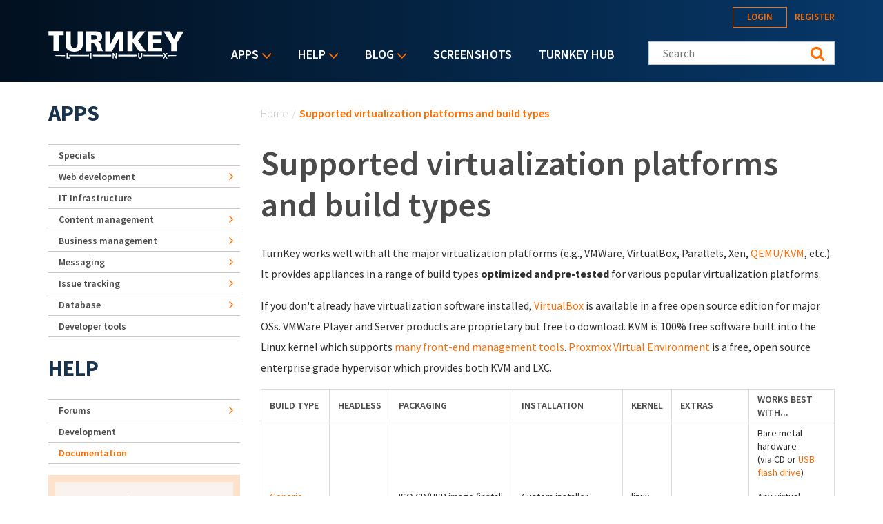

--- FILE ---
content_type: text/html; charset=utf-8
request_url: https://www.turnkeylinux.org/comment/19325
body_size: 20965
content:
<!DOCTYPE html PUBLIC "-//W3C//DTD XHTML+RDFa 1.0//EN"
  "http://www.w3.org/MarkUp/DTD/xhtml-rdfa-1.dtd">
<html xmlns="http://www.w3.org/1999/xhtml" xml:lang="en" version="XHTML+RDFa 1.0" dir="ltr">
<head profile="http://www.w3.org/1999/xhtml/vocab">
  <!--[if IE]><![endif]-->
<link rel="dns-prefetch" href="//fonts.gstatic.com" />
<link rel="preconnect" href="//fonts.gstatic.com" crossorigin="" />
<link rel="dns-prefetch" href="//fonts.googleapis.com" />
<link rel="preconnect" href="//fonts.googleapis.com" />
<link rel="dns-prefetch" href="//www.google-analytics.com" />
<link rel="preconnect" href="//www.google-analytics.com" />
<link rel="dns-prefetch" href="//stats.g.doubleclick.net" />
<link rel="preconnect" href="//stats.g.doubleclick.net" />
<link rel="dns-prefetch" href="//ajax.googleapis.com" />
<link rel="preconnect" href="//ajax.googleapis.com" />
<meta http-equiv="Content-Type" content="text/html; charset=utf-8" />
<link rel="next" href="/docs/docker" />
<link rel="shortcut icon" href="https://www.turnkeylinux.org/favicon.ico" type="image/vnd.microsoft.icon" />
<meta name="description" content="TurnKey works well with all the major virtualization platforms (e.g., VMWare, VirtualBox, Parallels, Xen, QEMU/KVM, etc.). It provides appliances in a range of build types optimized and pre-tested for various popular virtualization platforms. If you don&#039;t already have virtualization software installed, VirtualBox is available in a free open source edition for major OSs. VMWare" />
<meta name="generator" content="Drupal 7 (https://www.drupal.org)" />
<link rel="canonical" href="https://www.turnkeylinux.org/docs/builds" />
<link rel="shortlink" href="https://www.turnkeylinux.org/node/1916" />
  <meta name="viewport" content="width=device-width, initial-scale=1.0">
  <title>Supported virtualization platforms and build types | TurnKey GNU/Linux</title>
  <script type="text/javascript">
<!--//--><![CDATA[//><!--
for(var fonts=document.cookie.split("advaggf"),i=0;i<fonts.length;i++){var font=fonts[i].split("="),pos=font[0].indexOf("ont_");-1!==pos&&(window.document.documentElement.className+=" "+font[0].substr(4).replace(/[^a-zA-Z0-9\-]/g,""))}if(void 0!==Storage){fonts=JSON.parse(localStorage.getItem("advagg_fonts"));var current_time=(new Date).getTime();for(var key in fonts)fonts[key]>=current_time&&(window.document.documentElement.className+=" "+key.replace(/[^a-zA-Z0-9\-]/g,""))}
//--><!]]>
</script>
<link type="text/css" rel="stylesheet" href="https://fonts.googleapis.com/css?family=Source+Sans+Pro:300,400,400i,600,600i,700" media="all" />
<link type="text/css" rel="stylesheet" href="/files/advagg_css/css__GR5DphTeklc6qys6-KnGcsJv3F5iLR16Enq0kYnuhj0__M9Rv0P6415Dsdz327_4RljCEPgnd3mlCmOavWwlqM-s__YFnSzDLxdhQQ02jYpkt3rMqHJxZOlkIaBsTcHocF3q8.css" media="all" />
<link type="text/css" rel="stylesheet" href="/files/advagg_css/css__RTymtnc-tZ_HVyqf6925fCj33eX7ZGBlZK5rqGlBOIc__3YQJHIuGYEy14kMnOACZd3RWyHeSg2T8q_C3UyD-YDk__YFnSzDLxdhQQ02jYpkt3rMqHJxZOlkIaBsTcHocF3q8.css" media="all" />
  <script type="text/javascript">
<!--//--><![CDATA[//><!--
function advagg_fallback(file){var head = document.getElementsByTagName("head")[0];var script = document.createElement("script");script.src = file;script.type = "text/javascript";head.appendChild(script);};
//--><!]]>
</script>
<script type="text/javascript">
<!--//--><![CDATA[//><!--
(function(i,s,o,g,r,a,m){i["GoogleAnalyticsObject"]=r;i[r]=i[r]||function(){(i[r].q=i[r].q||[]).push(arguments)},i[r].l=1*new Date();a=s.createElement(o),m=s.getElementsByTagName(o)[0];a.async=1;a.src=g;m.parentNode.insertBefore(a,m)})(window,document,"script","https://www.google-analytics.com/analytics.js","ga");ga("create", "UA-5294846-3", {"cookieDomain":"auto"});ga("send", "pageview");
//--><!]]>
</script>
<script type="text/javascript" src="/files/advagg_js/js__E3u8USQplSZ5KJ7H1a04va3fLnxx2SBJ-VuwgI4-0Sk__AdhAFZ5QAk_VrKkFUOCnxJb9ANrhuWlKf15A7QHm14M__YFnSzDLxdhQQ02jYpkt3rMqHJxZOlkIaBsTcHocF3q8.js" defer="defer" async="async"></script>
</head>
<body class="html not-front not-logged-in one-sidebar sidebar-first page-node page-node- page-node-1916 node-type-doc" >
  <div style="width: 0;height: 0;overflow: hidden;position: absolute;"><svg xmlns="http://www.w3.org/2000/svg"><symbol id="icon-angle-down" viewBox="0 0 288 448"><path d="M268.75 184c0 2-1 4.25-2.5 5.75l-116.5 116.5c-1.5 1.5-3.75 2.5-5.75 2.5s-4.25-1-5.75-2.5l-116.5-116.5c-1.5-1.5-2.5-3.75-2.5-5.75s1-4.25 2.5-5.75l12.5-12.5c1.5-1.5 3.5-2.5 5.75-2.5 2 0 4.25 1 5.75 2.5L144 264l98.25-98.25c1.5-1.5 3.75-2.5 5.75-2.5s4.25 1 5.75 2.5l12.5 12.5c1.5 1.5 2.5 3.75 2.5 5.75z"/></symbol><symbol id="icon-angle-right" viewBox="0 0 152 448"><path d="M148.75 240c0 2-1 4.25-2.5 5.75l-116.5 116.5c-1.5 1.5-3.75 2.5-5.75 2.5s-4.25-1-5.75-2.5l-12.5-12.5c-1.5-1.5-2.5-3.5-2.5-5.75 0-2 1-4.25 2.5-5.75L104 240 5.75 141.75c-1.5-1.5-2.5-3.75-2.5-5.75s1-4.25 2.5-5.75l12.5-12.5c1.5-1.5 3.75-2.5 5.75-2.5s4.25 1 5.75 2.5l116.5 116.5c1.5 1.5 2.5 3.75 2.5 5.75z"/></symbol><symbol id="icon-backup-migration" viewBox="0 0 102 102"><title>Group 4</title><g transform="translate(1 1)" stroke-width="1.5" fill="none" fill-rule="evenodd"><circle stroke="#FF6D00" cx="50" cy="50" r="50"/><path d="M47.727 56.27c1.295-5.489 6.537-9.189 12.271-8.449 6.105.802 10.421 6.352 9.62 12.395-.802 6.104-6.352 10.36-12.518 9.62-2.405-.31-4.625-1.42-6.351-3.084" stroke="#FFF" stroke-linecap="round" stroke-linejoin="round"/><path stroke="#FFF" stroke-linecap="round" stroke-linejoin="round" d="M76.04 36.364v39.464H24.241V44.996h25.282l8.017-8.632z"/><path stroke="#FFF" d="M59.09 52.273v7.4h4.934"/><path stroke="#FFF" stroke-linejoin="round" d="M26.515 44.82V28.788H54.88v9.866"/><path stroke="#FFF" stroke-linejoin="round" d="M45.455 29.175v-4.933H73.82v12.333"/><path stroke="#FFF" stroke-linecap="round" stroke-linejoin="round" d="M45.455 56.06h4.933l-1.234 2.467-1.233 2.467-1.233-2.467z"/></g></symbol><symbol id="icon-cloud-servers" viewBox="0 0 102 102"><g transform="translate(1 1)" stroke-width="1.5" fill="none" fill-rule="evenodd"><g stroke="#FFF"><path d="M34.098 71.11h31.226v11.338H34.098zM60.256 57.634V71.11M52.33 64.047l7.341-6.413 7.342 6.32M39.646 57.634V71.11M32.512 64.047l7.342-6.413 7.342 6.32"/><path d="M59.873 73.488c-1.487 0-2.788 1.3-2.788 2.788 0 1.487 1.301 2.788 2.788 2.788 1.487 0 2.788-1.301 2.788-2.788 0-1.487-1.3-2.788-2.788-2.788zM44.747 18c-7.528 0-13.476 5.39-14.22 12.36C26.16 31.847 23 35.844 23 40.583c0 6.041 5.111 10.874 11.431 10.874h31.04c6.227 0 11.431-4.74 11.431-10.78 0-4.183-2.973-7.529-6.598-9.294-.093-2.23-.65-4.461-1.952-6.32-1.394-1.952-3.717-3.346-6.69-3.346-1.767 0-3.532.558-4.927 1.58C53.947 19.952 49.487 18 44.747 18z"/></g><circle stroke="#FF6D00" cx="50" cy="50" r="50"/></g></symbol><symbol id="icon-facebook" viewBox="0 0 263 448"><path d="M239.75 3v66H200.5c-30.75 0-36.5 14.75-36.5 36v47.25h73.25l-9.75 74H164V416H87.5V226.25H23.75v-74H87.5v-54.5C87.5 34.5 126.25 0 182.75 0c27 0 50.25 2 57 3z"/></symbol><symbol id="icon-feed" viewBox="0 0 352 448"><path d="M96 336c0 26.5-21.5 48-48 48S0 362.5 0 336s21.5-48 48-48 48 21.5 48 48zm128 30.75c.25 4.5-1.25 8.75-4.25 12-3 3.5-7.25 5.25-11.75 5.25h-33.75c-8.25 0-15-6.25-15.75-14.5-7.25-76.25-67.75-136.75-144-144C6.25 224.75 0 218 0 209.75V176c0-4.5 1.75-8.75 5.25-11.75C8 161.5 12 160 16 160h1.25c53.25 4.25 103.5 27.5 141.25 65.5 38 37.75 61.25 88 65.5 141.25zm128 .5c.25 4.25-1.25 8.5-4.5 11.75-3 3.25-7 5-11.5 5h-35.75c-8.5 0-15.5-6.5-16-15C276 223.75 160.25 108 15 99.5 6.5 99 0 92 0 83.75V48c0-4.5 1.75-8.5 5-11.5 3-3 7-4.5 11-4.5h.75c87.5 4.5 169.75 41.25 231.75 103.5 62.25 62 99 144.25 103.5 231.75z"/></symbol><symbol id="icon-google-plus" viewBox="0 0 576 448"><path d="M359.25 228.25c0 104.75-70.25 179-176 179C82 407.25 0 325.25 0 224S82 40.75 183.25 40.75c49.5 0 90.75 18 122.75 48l-49.75 47.75c-13.5-13-37.25-28.25-73-28.25-62.5 0-113.5 51.75-113.5 115.75s51 115.75 113.5 115.75c72.5 0 99.75-52.25 104-79h-104v-63h173c1.75 9.25 3 18.5 3 30.5zM576 197.75v52.5h-52.25v52.25h-52.5v-52.25H419v-52.5h52.25V145.5h52.5v52.25H576z"/></symbol><symbol id="icon-logo" viewBox="0 0 197 40"><g fill="#FFF" fill-rule="nonzero"><path d="M.133.311h22.09v5.911h-7.245v22.8H7.422V6.49H.133c0 .044.178-6.045 0-6.178zM37.867 24.444c3.11-.31 4.444-2.355 4.577-5.91V.621h7.69v18.8c-.223 5.867-4 10.667-12.89 10.534h.534c-8.89.133-12.667-4.667-12.89-10.534V.622h7.69v17.911c.133 3.556 1.466 5.645 4.578 5.911h.71zM82.578.533v29.023h9.644l10.134-19.2v18.888h6.577V.667H99.29l-9.467 19.022V.489c.045.044-7.022.044-7.244.044zM114.756.356V29.2h7.555V16.133l9.111 13.067h10.045l-11.6-15.289L140.889.444H131.2l-8.667 11.69.09-11.778zM144.222.444v28.8h20.89V24H152v-6.444h11.911v-5.334H151.69V6.133h13.022V.49c.045.044-20.355-.133-20.489-.045zM167.2.533l10.933 17.778V29.2h7.778V18L196.444.756h-8.8l-5.51 11.022L176.355.533zM173.689 34.889h-.267l-.533.889.4.622h.267c12.177-.133 12.177-.133 12.177-.756-.044-.622-.044-.622-12.044-.755zM30.578 34.8h-.445v1.644h.445c8.889.09 17.733.134 27.91.178h.445v-2h-.444c-10.222.045-19.111.09-27.911.178zM65.156 34.622h-.445v2h.445c9.377.045 17.022.045 25.555.045h.445v-2.09h-.445c-8.755 0-16.4.045-25.555.045zM101.867 34.578h-.445v2.089h.445c9.466 0 17.289 0 25.777-.045h.445v-2.044h-26.222zM9.867 35.644c0 .623 0 .623 14.044.8h.445V34.89h-.445c-14.044.133-14.044.133-14.044.755zM165.733 34.8h-.266c-8.667-.089-16.934-.133-26.845-.178h-.444v2h.444c9.956-.044 18.311-.089 27.022-.178h.267l.4-.666-.578-.978z"/><path d="M28.089 31.911h-1.6v7.867h4.667V38.31h-3.067zM61.022 31.911h1.6v7.867h-1.6zM97.778 35.244v1.467a32.09 32.09 0 0 0-.622-1.022l-2.4-3.778h-1.512v7.867H94.8v-3.422V34.8c.222.356.444.756.711 1.156l2.4 3.822h1.467V31.91h-1.6v3.333zM134.489 36.489c0 1.289-.489 1.955-1.422 1.955-1.111 0-1.334-1.066-1.334-1.955V31.91h-1.6v4.578c0 2.978 1.823 3.422 2.934 3.422 1.955 0 3.066-1.244 3.066-3.467v-4.533h-1.6v4.578h-.044zM172.933 31.911h-1.866L170 33.778c-.133.266-.267.444-.4.666-.133-.222-.222-.444-.4-.666l-1.067-1.867h-1.866l2.31 3.867-2.4 3.955h1.867l.934-1.733c.222-.356.4-.667.533-.933.133.266.311.533.533.889l1.023 1.777h1.866l-2.444-4 2.444-3.822zM71.911 15.333c2.533 0 6.178-2.755 6.133-6.977-.088-2.09-.088-7.556-8.888-7.867L55.022.578v28.8h7.245v-11.6h2.355c4.222-.09 6.09 8.666 6.578 11.422h7.911c-2.089-4.622-3.111-13.956-7.2-13.867zm-5.244-2.889h-4.534V6.09l4.09.044c3.2-.044 4.088 1.111 4.221 2.89.134 2.533-1.6 3.377-3.777 3.421z"/></g></symbol><symbol id="icon-twitter" viewBox="0 0 416 448"><path d="M405 102c-11 16-24.75 30.25-40.5 41.75.25 3.5.25 7 .25 10.5C364.75 261 283.5 384 135 384c-45.75 0-88.25-13.25-124-36.25 6.5.75 12.75 1 19.5 1 37.75 0 72.5-12.75 100.25-34.5-35.5-.75-65.25-24-75.5-56 5 .75 10 1.25 15.25 1.25 7.25 0 14.5-1 21.25-2.75-37-7.5-64.75-40-64.75-79.25v-1c10.75 6 23.25 9.75 36.5 10.25-21.75-14.5-36-39.25-36-67.25 0-15 4-28.75 11-40.75 39.75 49 99.5 81 166.5 84.5-1.25-6-2-12.25-2-18.5 0-44.5 36-80.75 80.75-80.75 23.25 0 44.25 9.75 59 25.5C361 86 378.5 79.25 394 70c-6 18.75-18.75 34.5-35.5 44.5 16.25-1.75 32-6.25 46.5-12.5z"/></symbol></svg></div>
  <div id="skip-link">
    <a href="#main-content" class="element-invisible element-focusable">Skip to main content</a>
  </div>
    
<header class="header__wrapper">

  <div class="header">

    <div class="header__logo">
      <span id="logo">
        <a rel="home" title="TurnKey GNU/Linux" href="/">
          <svg width="197" height="40" class="icon icon-logo" role="img" aria-label="Logo">
            <use xmlns:xlink="http://www.w3.org/1999/xlink" xlink:href="#icon-logo"></use>
          </svg>
        </a>
      </span>
    </div>

    <div class="header__menu">
        <div class="region region-main-nav">
    <div id="block-superfish-1" class="block block-superfish">

    <h2>Main menu</h2>
  
  <div class="content">
    <ul  id="superfish-1" class="menu sf-menu sf-main-menu sf-horizontal sf-style-default sf-total-items-5 sf-parent-items-3 sf-single-items-2"><li id="menu-4112-1" class="first odd sf-item-1 sf-depth-1 sf-total-children-9 sf-parent-children-6 sf-single-children-3 menuparent"><a href="/all" title="Listing of all TurnKey Linux virtual appliances" class="sf-depth-1 menuparent">Apps</a><ul><li id="menu-4080-1" class="first odd sf-item-1 sf-depth-2 sf-no-children"><a href="/specials" title="" class="sf-depth-2">Specials</a></li><li id="menu-4081-1" class="middle even sf-item-2 sf-depth-2 sf-total-children-2 sf-parent-children-0 sf-single-children-2 menuparent"><a href="/web-development" title="" class="sf-depth-2 menuparent">Web development</a><ul><li id="menu-4082-1" class="first odd sf-item-1 sf-depth-3 sf-no-children"><a href="/framework" title="" class="sf-depth-3">Framework</a></li><li id="menu-4083-1" class="last even sf-item-2 sf-depth-3 sf-no-children"><a href="/stacks" title="" class="sf-depth-3">Stack</a></li></ul></li><li id="menu-4084-1" class="middle odd sf-item-3 sf-depth-2 sf-no-children"><a href="/it-infrastructure" title="" class="sf-depth-2">IT Infrastructure</a></li><li id="menu-4088-1" class="middle even sf-item-4 sf-depth-2 sf-total-children-5 sf-parent-children-0 sf-single-children-5 menuparent"><a href="/cms" title="" class="sf-depth-2 menuparent">Content management</a><ul><li id="menu-4089-1" class="first odd sf-item-1 sf-depth-3 sf-no-children"><a href="/blogging" title="" class="sf-depth-3">Blogging</a></li><li id="menu-4091-1" class="middle even sf-item-2 sf-depth-3 sf-no-children"><a href="/wiki" title="" class="sf-depth-3">Wiki</a></li><li id="menu-4090-1" class="middle odd sf-item-3 sf-depth-3 sf-no-children"><a href="/ecommerce" title="" class="sf-depth-3">Ecommerce</a></li><li id="menu-4092-1" class="middle even sf-item-4 sf-depth-3 sf-no-children"><a href="/education" title="" class="sf-depth-3">Education</a></li><li id="menu-4093-1" class="last odd sf-item-5 sf-depth-3 sf-no-children"><a href="/media" title="Media" class="sf-depth-3">Media</a></li></ul></li><li id="menu-4094-1" class="middle odd sf-item-5 sf-depth-2 sf-total-children-3 sf-parent-children-0 sf-single-children-3 menuparent"><a href="/business-management" title="Business management" class="sf-depth-2 menuparent">Business management</a><ul><li id="menu-4095-1" class="first odd sf-item-1 sf-depth-3 sf-no-children"><a href="/crm" title="CRM" class="sf-depth-3">CRM</a></li><li id="menu-4096-1" class="middle even sf-item-2 sf-depth-3 sf-no-children"><a href="/erp" title="ERP" class="sf-depth-3">ERP</a></li><li id="menu-4097-1" class="last odd sf-item-3 sf-depth-3 sf-no-children"><a href="/invoicing" title="Invoicing" class="sf-depth-3">Invoicing</a></li></ul></li><li id="menu-4098-1" class="middle even sf-item-6 sf-depth-2 sf-total-children-3 sf-parent-children-0 sf-single-children-3 menuparent"><a href="/messaging" title="" class="sf-depth-2 menuparent">Messaging</a><ul><li id="menu-4099-1" class="first odd sf-item-1 sf-depth-3 sf-no-children"><a href="/email" title="" class="sf-depth-3">Email</a></li><li id="menu-4100-1" class="middle even sf-item-2 sf-depth-3 sf-no-children"><a href="/forum-apps" title="" class="sf-depth-3">Forum</a></li><li id="menu-4101-1" class="last odd sf-item-3 sf-depth-3 sf-no-children"><a href="/chat" title="Chat" class="sf-depth-3">Chat</a></li></ul></li><li id="menu-4102-1" class="middle odd sf-item-7 sf-depth-2 sf-total-children-1 sf-parent-children-0 sf-single-children-1 menuparent"><a href="/issue-tracking" title="" class="sf-depth-2 menuparent">Issue tracking</a><ul><li id="menu-4103-1" class="firstandlast odd sf-item-1 sf-depth-3 sf-no-children"><a href="/project-management" title="" class="sf-depth-3">Project management</a></li></ul></li><li id="menu-4104-1" class="middle even sf-item-8 sf-depth-2 sf-total-children-1 sf-parent-children-0 sf-single-children-1 menuparent"><a href="/database" title="" class="sf-depth-2 menuparent">Database</a><ul><li id="menu-4105-1" class="firstandlast odd sf-item-1 sf-depth-3 sf-no-children"><a href="/nosql" title="NoSQL" class="sf-depth-3">NoSQL</a></li></ul></li><li id="menu-4106-1" class="last odd sf-item-9 sf-depth-2 sf-no-children"><a href="/developer-tools" title="Developer tools" class="sf-depth-2">Developer tools</a></li></ul></li><li id="menu-84-1" class="middle even sf-item-2 sf-depth-1 sf-total-children-5 sf-parent-children-1 sf-single-children-4 menuparent"><a href="/help" title="" class="sf-depth-1 menuparent">Help</a><ul><li id="menu-16506-1" class="first odd sf-item-1 sf-depth-2 sf-no-children"><a href="/docs" title="TurnKey Linux documentation" class="sf-depth-2">Documentation</a></li><li id="menu-2667-1" class="middle even sf-item-2 sf-depth-2 sf-total-children-2 sf-parent-children-0 sf-single-children-2 menuparent"><a href="/forum" title="" class="sf-depth-2 menuparent">Forums</a><ul><li id="menu-2668-1" class="first odd sf-item-1 sf-depth-3 sf-no-children"><a href="/forum/support" title="" class="sf-depth-3">Support</a></li><li id="menu-2669-1" class="last even sf-item-2 sf-depth-3 sf-no-children"><a href="/forum/general" title="" class="sf-depth-3">General</a></li></ul></li><li id="menu-3643-1" class="middle odd sf-item-3 sf-depth-2 sf-no-children"><a href="https://github.com/turnkeylinux/tracker/issues" title="" class="sf-depth-2">Issue tracker</a></li><li id="menu-2671-1" class="middle even sf-item-4 sf-depth-2 sf-no-children"><a href="/help/dev" title="" class="sf-depth-2">Development</a></li><li id="menu-71-1" class="last odd sf-item-5 sf-depth-2 sf-no-children"><a href="/faq" title="Frequently Asked Questions" class="sf-depth-2">Questions &amp; Answers</a></li></ul></li><li id="menu-77-1" class="middle odd sf-item-3 sf-depth-1 sf-total-children-4 sf-parent-children-1 sf-single-children-3 menuparent"><a href="/blog" title="" class="sf-depth-1 menuparent">Blog</a><ul><li id="menu-2679-1" class="first odd sf-item-1 sf-depth-2 sf-no-children"><a href="/blog" title="" class="sf-depth-2">Category: All</a></li><li id="menu-2678-1" class="middle even sf-item-2 sf-depth-2 sf-no-children"><a href="/blog/news" title="" class="sf-depth-2">Category: News</a></li><li id="menu-2934-1" class="middle odd sf-item-3 sf-depth-2 sf-no-children"><a href="/announcements" title="News and Security Announcements Newsletter" class="sf-depth-2">E-mail Newsletter</a></li><li id="menu-2680-1" class="last even sf-item-4 sf-depth-2 sf-total-children-4 sf-parent-children-0 sf-single-children-4 menuparent"><a href="/blog/feed" title="" class="sf-depth-2 menuparent">Follow us</a><ul><li id="menu-2794-1" class="first odd sf-item-1 sf-depth-3 sf-no-children"><a href="https://www.facebook.com/turnkeylinux" title="" class="sf-depth-3">Facebook</a></li><li id="menu-2683-1" class="middle even sf-item-2 sf-depth-3 sf-no-children"><a href="https://twitter.com/turnkeylinux" title="" class="sf-depth-3">Twitter</a></li><li id="menu-2681-1" class="middle odd sf-item-3 sf-depth-3 sf-no-children"><a href="/blog/feed" title="" class="sf-depth-3">RSS feed</a></li><li id="menu-2682-1" class="last even sf-item-4 sf-depth-3 sf-no-children"><a href="https://feedburner.google.com/fb/a/mailverify?uri=turnkeylinux-blog" title="" class="sf-depth-3">Email</a></li></ul></li></ul></li><li id="menu-1735-1" class="middle even sf-item-4 sf-depth-1 sf-no-children"><a href="/screenshots" title="" class="sf-depth-1">Screenshots</a></li><li id="menu-2168-1" class="last odd sf-item-5 sf-depth-1 sf-no-children"><a href="https://hub.turnkeylinux.org/" title="Cloud Backups and Server Deployment" class="sf-depth-1">TurnKey Hub</a></li></ul>  </div>
</div>
<div id="block-menu-block-1" class="block block-menu-block">

    
  <div class="content">
    <div class="menu-block-wrapper menu-block-1 menu-name-main-menu parent-mlid-0 menu-level-1">
  <ul class="menu"><li class="first expanded menu-mlid-4112"><a href="/all" title="Listing of all TurnKey Linux virtual appliances">Apps</a><ul class="menu"><li class="first leaf menu-mlid-4080"><a href="/specials" title="">Specials</a></li>
<li class="expanded menu-mlid-4081"><a href="/web-development" title="">Web development</a><ul class="menu"><li class="first leaf menu-mlid-4082"><a href="/framework" title="">Framework</a></li>
<li class="last leaf menu-mlid-4083"><a href="/stacks" title="">Stack</a></li>
</ul></li>
<li class="leaf menu-mlid-4084"><a href="/it-infrastructure" title="">IT Infrastructure</a></li>
<li class="expanded menu-mlid-4088"><a href="/cms" title="">Content management</a><ul class="menu"><li class="first leaf menu-mlid-4089"><a href="/blogging" title="">Blogging</a></li>
<li class="leaf menu-mlid-4091"><a href="/wiki" title="">Wiki</a></li>
<li class="leaf menu-mlid-4090"><a href="/ecommerce" title="">Ecommerce</a></li>
<li class="leaf menu-mlid-4092"><a href="/education" title="">Education</a></li>
<li class="last leaf menu-mlid-4093"><a href="/media" title="Media">Media</a></li>
</ul></li>
<li class="expanded menu-mlid-4094"><a href="/business-management" title="Business management">Business management</a><ul class="menu"><li class="first leaf menu-mlid-4095"><a href="/crm" title="CRM">CRM</a></li>
<li class="leaf menu-mlid-4096"><a href="/erp" title="ERP">ERP</a></li>
<li class="last leaf menu-mlid-4097"><a href="/invoicing" title="Invoicing">Invoicing</a></li>
</ul></li>
<li class="expanded menu-mlid-4098"><a href="/messaging" title="">Messaging</a><ul class="menu"><li class="first leaf menu-mlid-4099"><a href="/email" title="">Email</a></li>
<li class="leaf menu-mlid-4100"><a href="/forum-apps" title="">Forum</a></li>
<li class="last leaf menu-mlid-4101"><a href="/chat" title="Chat">Chat</a></li>
</ul></li>
<li class="expanded menu-mlid-4102"><a href="/issue-tracking" title="">Issue tracking</a><ul class="menu"><li class="first last leaf menu-mlid-4103"><a href="/project-management" title="">Project management</a></li>
</ul></li>
<li class="expanded menu-mlid-4104"><a href="/database" title="">Database</a><ul class="menu"><li class="first last leaf menu-mlid-4105"><a href="/nosql" title="NoSQL">NoSQL</a></li>
</ul></li>
<li class="last leaf menu-mlid-4106"><a href="/developer-tools" title="Developer tools">Developer tools</a></li>
</ul></li>
<li class="expanded menu-mlid-84"><a href="/help" title="" class="sf-depth-1 menuparent">Help</a><ul class="menu"><li class="first leaf menu-mlid-16506"><a href="/docs" title="TurnKey Linux documentation" class="sf-depth-2">Documentation</a></li>
<li class="expanded menu-mlid-2667"><a href="/forum" title="">Forums</a><ul class="menu"><li class="first leaf menu-mlid-2668"><a href="/forum/support" title="">Support</a></li>
<li class="last leaf menu-mlid-2669"><a href="/forum/general" title="">General</a></li>
</ul></li>
<li class="leaf menu-mlid-3643"><a href="https://github.com/turnkeylinux/tracker/issues" title="">Issue tracker</a></li>
<li class="leaf menu-mlid-2671"><a href="/help/dev" title="" class="sf-depth-2">Development</a></li>
<li class="last leaf menu-mlid-71"><a href="/faq" title="Frequently Asked Questions">Questions &amp; Answers</a></li>
</ul></li>
<li class="expanded menu-mlid-77"><a href="/blog" title="">Blog</a><ul class="menu"><li class="first leaf menu-mlid-2679"><a href="/blog" title="">Category: All</a></li>
<li class="leaf menu-mlid-2678"><a href="/blog/news" title="">Category: News</a></li>
<li class="leaf menu-mlid-2934"><a href="/announcements" title="News and Security Announcements Newsletter">E-mail Newsletter</a></li>
<li class="last expanded menu-mlid-2680"><a href="/blog/feed" title="">Follow us</a><ul class="menu"><li class="first leaf menu-mlid-2794"><a href="https://www.facebook.com/turnkeylinux" title="">Facebook</a></li>
<li class="leaf menu-mlid-2683"><a href="https://twitter.com/turnkeylinux" title="">Twitter</a></li>
<li class="leaf menu-mlid-2681"><a href="/blog/feed" title="">RSS feed</a></li>
<li class="last leaf menu-mlid-2682"><a href="https://feedburner.google.com/fb/a/mailverify?uri=turnkeylinux-blog" title="">Email</a></li>
</ul></li>
</ul></li>
<li class="leaf menu-mlid-1735"><a href="/screenshots" title="">Screenshots</a></li>
<li class="last leaf menu-mlid-2168"><a href="https://hub.turnkeylinux.org/" title="Cloud Backups and Server Deployment">TurnKey Hub</a></li>
</ul></div>
  </div>
</div>
  </div>
    </div>

    <div class="header__content">
        <div class="region region-header">
    <div id="block-system-user-menu" class="block block-system block-menu">

    <h2>User menu</h2>
  
  <div class="content">
    <ul class="menu"><li class="first leaf"><a href="/user/login" title="">Login</a></li>
<li class="last leaf"><a href="/user/register" title="">Register</a></li>
</ul>  </div>
</div>
<div id="block-search-form" class="block block-search">

    
  <div class="content">
    <form class="search-form" role="search" action="/comment/19325" method="post" id="search-block-form" accept-charset="UTF-8"><div><div class="container-inline">
      <h2 class="element-invisible">Search form</h2>
    <div class="form-item form-type-textfield form-item-search-block-form">
  <label class="element-invisible" for="edit-search-block-form--2">Search this site </label>
 <input title="Enter your Keywords" class="custom-search-box form-text" placeholder="Search" type="text" id="edit-search-block-form--2" name="search_block_form" value="" size="15" maxlength="128" />
</div>
<fieldset class="custom_search-popup form-wrapper" id="edit-popup"><div class="fieldset-wrapper"><div class="form-item form-type-radios form-item-custom-search-types">
  <label for="edit-custom-search-types">Refine your search </label>
 <div id="edit-custom-search-types" class="form-radios custom-search-selector custom-search-types"><div class="form-item form-type-radio form-item-custom-search-types">
 <input class="custom-search-selector custom-search-types form-radio" type="radio" id="edit-custom-search-types-c-all" name="custom_search_types" value="c-all" checked="checked" />  <label class="option" for="edit-custom-search-types-c-all">All </label>

</div>
<div class="form-item form-type-radio form-item-custom-search-types">
 <input class="custom-search-selector custom-search-types form-radio" type="radio" id="edit-custom-search-types-c-appliance" name="custom_search_types" value="c-appliance" />  <label class="option" for="edit-custom-search-types-c-appliance">App </label>

</div>
<div class="form-item form-type-radio form-item-custom-search-types">
 <input class="custom-search-selector custom-search-types form-radio" type="radio" id="edit-custom-search-types-c-blog" name="custom_search_types" value="c-blog" />  <label class="option" for="edit-custom-search-types-c-blog">Blog </label>

</div>
<div class="form-item form-type-radio form-item-custom-search-types">
 <input class="custom-search-selector custom-search-types form-radio" type="radio" id="edit-custom-search-types-c-doc" name="custom_search_types" value="c-doc" />  <label class="option" for="edit-custom-search-types-c-doc">Documentation </label>

</div>
<div class="form-item form-type-radio form-item-custom-search-types">
 <input class="custom-search-selector custom-search-types form-radio" type="radio" id="edit-custom-search-types-c-forum" name="custom_search_types" value="c-forum" />  <label class="option" for="edit-custom-search-types-c-forum">Forum topic </label>

</div>
</div>
</div>
</div></fieldset>
<div class="form-actions form-wrapper" id="edit-actions"><input type="submit" id="edit-submit" name="op" value="Search" class="form-submit" /></div><input type="hidden" name="form_build_id" value="form--nK1DRpoPE_ZED37d9_BPK-NyG8NL_abDIH7SB72004" />
<input type="hidden" name="form_id" value="search_block_form" />
</div>
</div></form>  </div>
</div>
  </div>
    </div>

  </div>

  
</header>
  <div class="content-top__wrapper">

              
    
    
  </div>
<a id="main-content"></a>
<div class="main-content__wrapper">

  
    <div class="main-content__wrapper-inner">
      <h2 class="element-invisible">You are here</h2><div class="breadcrumb"><a href="/">Home</a><span class="sep">/</span>Supported virtualization platforms and build types</div>      <div class="action-links"></div>
      <div class="main-content">
          <div class="region region-content">
    <div id="block-system-main" class="block block-system">

    
  <div class="content">
    <div id="node-1916" class="node node-doc clearfix">

  <div class="node-doc__title">
    <h1>Supported virtualization platforms and build types </h1>
  </div>

  <div class="node-doc__content">
    <div class="field field-name-body field-type-text-with-summary field-label-hidden"><div class="field-items"><div class="field-item even"><style type="text/css">
table {
    border-collapse: collapse;
}
table th.target {
    width: 25%;
}
th, td {
    border: 1px solid #dcdcdc;
    padding: 5px 12px;
}
</style>
<p>TurnKey works well with all the major virtualization platforms (e.g., VMWare, VirtualBox, Parallels, Xen,&nbsp;<a href="/docs/kvm">QEMU/KVM</a>, etc.). It provides appliances in a range of build types <strong>optimized and pre-tested</strong> for various popular virtualization platforms.</p>

<p>If you don&#39;t already have virtualization software installed,&nbsp;<a href="https://www.virtualbox.org/">VirtualBox</a>&nbsp;is available in a free open source edition for major OSs. VMWare Player and Server products are proprietary but free to download. KVM is 100% free software built into the Linux kernel which supports <a href="https://www.linux-kvm.org/page/Management_Tools">many front-end management tools</a>. <a href="https://www.proxmox.com/en/proxmox-ve">Proxmox Virtual Environment</a> is a free, open source enterprise grade hypervisor which provides both KVM and LXC.</p>

<a name="builds-table"></a>
<table>
	<thead>
		<tr>
			<th scope="col">Build type</th>
			<th scope="col">Headless</th>
			<th scope="col">Packaging</th>
			<th scope="col">Installation</th>
			<th scope="col">Kernel</th>
			<th scope="col">Extras</th>
			<th scope="col">Works best with...</th>
		</tr>
	</thead>
	<tbody>
		<tr>
			<td><a href="#iso">Generic hybrid ISO</a></td>
			<td>No</td>
			<td>ISO CD/USB image (install or run live)</td>
			<td>Custom installer <br />(<a href="https://github.com/turnkeylinux/di-live/tree/master/docs">di-live</a>)</td>
			<td>linux-generic</td>
			<td>&nbsp;</td>
			<td>
			<p>Bare metal hardware<br />
                           (via CD or <a href="/blog/iso2usb">USB flash drive</a>)</p>

			<p></p>

			<p>Any virtual machine (e.g., KVM, Hyper-V, XenServer) that can install from CD or ISO image.</p>
			</td>
		</tr>
		<tr>
			<td><a href="#vm-ova">VM optimized (OVA)</a></td>
			<td>No</td>
			<td>
			<p>Stream-able OVA archive file containing a <em>read-only</em>, compressed ("type 3") VMDK disk image and an OVF VM configuration file</p>
			</td>
			<td>Import OVA; VirtualBox and VMware support "double-click" import</td>
			<td>linux-generic</td>
			<td><a href="https://github.com/vmware/open-vm-tools#what-is-the-open-vm-tools-project">open-vm-tools</a></td>
			<td>
			<p>VirtualBox</p>

			<p>VMWare products (Player, Workstation, Server, ESX, vSphere)</p>
			</td>
		</tr>
<tr>
			<td><a href="#vm-vmdk">VM optimized (VMDK)</a></td>
			<td>No</td>
			<td>
			<p>ZIP file containing a <em>writeable</em> VMDK disk image and a VMX VM configuration file</p>
			</td>
			<td>None (pre-installed, ready-to-run hard disk image)</td>
			<td>linux-generic</td>
			<td><a href="https://github.com/vmware/open-vm-tools#what-is-the-open-vm-tools-project">open-vm-tools</a></td>
			<td>
			<p>VirtualBox (use existing hard disk)</p>

			<p>Low-end VMWare products (Player, Workstation, Server)</p>
			<p>QEMU/KVM</p>
			<p>also it has been reported that VMDK works with Xen HVM although not confirmed</p>
			</td>
		</tr>
		<tr>
			<td><a href="#opennebula">OpenNebula (LXC)</a></td>
			<td>Yes</td>
			<td>
			<p>LXC image</p>
			</td>
			<td>Please see the <a href="http://docs.opennebula.pro/stable/marketplaces/turnkeylinux_marketplace.html">"Turnkey Linux Images Marketplace"</a> OpenNebula Doc page.</td>
			<td>n/a</td>
			<td>
			<p>headless initialization fence,</p>

			<p>preseeding</p>
			</td>
			<td>OpenNebula</td>
		</tr>
		<tr>
			<td><a href="#openstack">OpenStack</a></td>
			<td>Yes</td>
			<td>
			<p>QCOW2 filesystem image</p>
			</td>
			<td>Upload the image to OpenStack (<a href="https://docs.openstack.org/horizon/latest/user/manage-images.html">Openstack docs</a>)</td>
			<td>linux-generic</td>
			<td>
			<p>headless initialization fence,</p>

			<p>preseeding</p>
			</td>
			<td>OpenStack<br /><br />
                       <p>QEMU/KVM (?)</p></td>
		</tr>
		<tr>
			<td><a href="#proxmox">Proxmox</a></td>
			<td>Yes</td>
			<td>
			<p>Tarball containing appliance filesystem optimized to run on <a href="https://www.proxmox.com/en/proxmox-ve">Proxmox VE</a> (LXC)</p>
			</td>
			<td><p>Download & import template via the "TurnKey channel" within the webUI or manually download tarball and upload to PVE</p> 
<p>Supports v5.x/v6.x (LXC)</p></td>
			<td>n/a</td>
			<td>
			<p>headless initialization fence,</p>

			<p>preseeding</p>
			</td>
			<td>
			<p>Proxmox VE</p>

			<p>Other container (i.e. OpenVZ/LXC) based cloud and virtualization solutions....</p>
			</td>
		</tr>
		<tr>
			<td><a href="#xen">Xen</a></td>
			<td>Yes</td>
			<td>
			<p>Tarball containing appliance filesystem image, optimized to run as a Xen domU guest (should support both PV and HVM, although only tested in HVM).</p>
			</td>
			<td>Varies between Xen setups</td>
			<td>n/a</td>
			<td>
			<p>headless initialization fence,</p>

			<p>preseeding</p>
			</td>
			<td>Any Xen based private or public cloud...</td>
		</tr>
		<tr>
			<td><a href="#lxc">LXC</a></td>
			<td>Yes</td>
			<td>
			<p>Tarball of container (LXC) build (see Proxmox build)</p>
			</td>
			<td>TurnKey LXC template (<a href="https://www.turnkeylinux.org/blog/announcing-turnkey-lxc">news announcement</a>)</td>
			<td>n/a</td>
			<td>
			<p>headless initialization fence,</p>

			<p>preseeding</p>
			</td>
			<td>
                          <p><a href="/lxc">TurnKey LXC appliance</a></p>
                          <p>Any Linux distribution that supports LXC (undocumented)</p>
                        </td>
		</tr>
		<tr>
			<td><a href="#docker">Docker</a></td>
			<td>Yes</td>
			<td>
			<p>Docker images hosted on the <a href="https://index.docker.io/u/turnkeylinux/">docker index</a></p>
			</td>
			<td>Docker (<a href="/docs/docker">docs</a>)</td>
			<td>n/a</td>
			<td>
			<p>headless initialization fence,</p>

			<p>preseeding,</p>

			<p>preconfigured run and expose</p>
			</td>
			<td>Any Linux distribution that supports Docker</td>
		</tr>
	</tbody>
</table>

<h2><br />
Other virtualization platforms</h2>

<p>Whilst other VM platforms aren&#39;t specifically supported, many support VMDK and/or there is often a way to use an existing format (e.g. install from ISO). Often tools are provided with your virtualization software of choice to convert images to the one required. Examples that have been documented are:</p>

<ul>
	<li><a href="/docs/kvm">KVM</a> - perhaps also .qcow2 OpenStack image?</li>
	<li><a href="/docs/opennebula-kvm">OpenNebula (KVM backed)</a> - See also <a href="#opennebula">OpenNebula (LXC)</a>.</li>
	<li><a href="/docs/xenserver">XenServer (install from ISO)</a> or <a href="#xen">Xen image</a> should also work with recent XenServer releases.</li>
	<li><a href="/docs/hyper-v">Hyper-V (install from ISO)</a> (may still require "Gen1" VM).</li>
</ul>

<h2><a name="headless-v-non"></a> Headless vs non-headless builds</h2>

<p>In a conventional installation (e.g., from ISO) the user has interactive access to the virtual console during deployment and first boot.</p>

<p>By contrast, headless builds are not expected to provide the user with interactive access to the virtual console.</p>

<p>The main difference this creates is when and how the system interacts with the user to set passwords, basic application configurations:</p>

<ol>
	<li>In non-headless builds, the appliance is setup by the user on <strong>first boot</strong>.</li>
	<li>In headless builds, the appliance is setup by the user on <strong>first login</strong>.</li>
</ol>

<p>Assuming that the user has access to the raw filesystem, headless installs can be <a href="/docs/inithooks#non-interactive-init">pre-seeded</a>. Alternatively, they can be <a href="/docs/inithooks#interactive-init">interactively initialized</a> on first login. Interactive initialization requires SSH access to the TurnKey root account. Many systems (e.g. Proxmox) support pre-setting the root password and/or addition of SSH keys prior to firstboot. Other systems may require the user to read the randomly generated root password from the syslog.</p>

<p>For further details see the <a href="/docs/inithooks">inithooks</a> documentation.</p>

<h2><a name="vm"></a>VM optimized images</h2>

<p>These are images optimized for deployment on Virtual Machines, using popular virtualization software (e.g., VirtualBox, VMWare, Parallels).</p>

<h3>Features</h3>

<ul>
	<li><strong>Pre-installed</strong>: Appliance is pre-installed to a VMDK hard disk image.</li>
	<li><strong>Includes open-vm-tools</strong>: VMWare tools contain drivers which improves performance when running an appliance under VMWare. When running under VirtualBox or other virtualization platforms, the included open-vm-tools are not used. Under VirtualBox, you may wish to install the <a href="https://www.virtualbox.org/manual/ch04.html">Guest Addons</a>.</li>
</ul>

<h3>Pros and cons</h3>

<ul>
	<li><strong>The main advantage</strong>: easier setup as no installation step is required. Better performance on VMWare out of the box.</li>
	<li><strong>The main disadvantage:</strong> can&#39;t be deployed to non-virtualized bare metal hardware.</li>
</ul>

<h3>Flavors</h3>

<p>VM optimized images are available in two closely related formats:</p>

<ol>
	<li><strong><a name="vm-ova"></a>OVA build</strong>: as of v14.0 this is the new <em>recommended VM build</em>. It is a single file (.ova) archive built from our VMDK; processed with VMWare&#39;s <a href="https://code.vmware.com/web/tool/ovf">OVFtool</a>. It contains:
	<ul>
		<li><em><strong>Disk image</strong></em>: read-only, compressed VMDK hard disk image.</li>
		<li><em><strong>OVF VM configuration file</strong></em>: OVF is a standards-based Virtual Machine configuration format.</li>
		<li><em><strong>Compatibility</strong></em>:
		<ul>
			<li><em>VirtualBox</em>: supports OVA import via "double-click" or via an import appliance wizard which converts the OVA to a native VirtualBox format. The conversion process takes a few minutes.</li>
			<li><em>VMWare products</em>: OVA is supported by all current VMware products such as Player, Workstation, Server, ESX and vSphere. It too will import with "double-click" or via the import wizard.</li>
		</ul>
		</li>
	</ul>
	</li>
	<li><strong><a name="vm-vmdk"></a>VMDK VM build</strong>: previously this was the primary VM build offered for download. We continue to offer it as it can be imported into KVM without conversion (and possibly others such as Xen HVM). It can also be used with VirtualBox and VMware if preferred. It is a zip archive which includes:  

	<ul>
		<li><em><strong>Disk image</strong></em>: Ready-to-run, writeable VMDK hard disk image.</li>
		<li><em><strong>VMX VM configuration file</strong></em>: VMX is a legacy VMware-only Virtual Machine configuration format.</li>
		<li><strong><em>Compatibility</em>:</strong>
		<ul>
			<li><em>VirtualBox</em>: supports adding the VMDK as a virtual hard disk. The VM hardware (e.g., RAM) has to be configured manually as VMX is not supported by VirtualBox. See the <a href="/docs/installation-appliances-virtualbox">virtualbox installation tutorial</a>.</li>
			<li><em>Low-end legacy VMWare products</em>: VMX is point-and-click on VMWare Player, VMWare Workstation, VMWare Server.</li>
		</ul>
		</li>
	</ul>
	</li>

</ol>

<h2><a name="iso"></a>Generic ISO</h2>

<p>This is a single master image format that can be installed anywhere.</p>

<h3>Features</h3>

<ul>
	<li><strong>Custom installer</strong> (<a href="https://github.com/turnkeylinux/di-live/" rel="nofollow">di-live</a>): can install appliance to any available storage device.</li>
	<li><strong>Live CD/USB demo mode</strong>: allow users to try appliance without installing.</li>
	<li><strong>Generic kernel</strong>: includes bare metal hardware support, and most types virtual machines (e.g., VMWare, VirtualBox, Xen HVM, Parallels).</li>
</ul>

<h3>Pros and cons</h3>

<ul>
	<li><strong>The main advantage</strong>: a single universal image format that works (almost) anywhere.</li>
	<li><strong>The main disadvantage</strong>: an ISO needs to be installed by hand and includes no out of the box virtualization optimizations.</li>
</ul>
<h2><a name="opennebula"></a>OpenNebula</h2>

<p>The OpenNebula devs have <a href="http://docs.opennebula.pro/stable/marketplaces/turnkeylinux_marketplace.html">documented</a> how to add "Turnkey Linux Images Marketplace". Once added, OpenNebula users can import TurnKey (LXC) images into their OpenNebula infrastructure. (The documentation source can be found <a href="https://github.com/OpenNebula/docs-pro/blob/master/source/marketplaces/turnkeylinux_marketplace.rst">here</a>).</p>

<p>Alternatively, OpenNebula provides full VM support via KVM. So TurnKey can be installed from ISO (or VMDK or OpenStack .qcow2 builds should also be possible - although untested and undocumented).</p>

<p>For general information regarding LXC builds, please see the general <a href="lxc">LXC notes</a>.</p>

<h2><a name="openstack"></a>OpenStack builds</h2>

<p>These are TurnKey builds for the <a href="https://openstack.org">OpenStack</a> cloud platform.</p>

<p>Features:</p>

<ul>
	<li><strong>Automatic APT configuration on boot:</strong> saves bandwidth costs by using the <a href="/blog/auto-apt-archive">closest package archive</a> for maximum performance.</li>
	<li><strong>SSH key support:</strong> instances that are launched with a key-pair will be configured accordingly.</li>
	<li><strong>SSH host key fingerprints displayed in system log:</strong> verification of server to prevent man-in-the-middle (MITM) attacks.</li>
	<li><strong>Randomly generated root password:</strong> is set on first boot, and displayed in the system log **.</li>
	<li><strong>Randomly generated mysql/postgres passwords:</strong> the MySQL adminer and/or PostgreSQL postgres passwords are set to to the same random password as root **.</li>
	<li><strong>Instance metadata python library and CLI:</strong> used internally, but useful for advanced users. (<a href="/blog/amazon-ec2-metadata">learn more</a>).</li>
</ul>

<p>** Because OpenStack builds are used in headless deployments (without a console), they include an inithook which preseeds default values, and random passwords. They may also be pre-seeded (assuming pre-firstboot access to the disk image).</p>

<p><s>See the <a href="/blog/announcing-openstack-builds">OpenStack builds announcement</a> for more details.</s> Outdated docs - please see <a href="/blog/announcing-openstack-builds#comment-25178">this comment</a>.</p>

<h2><a name="proxmox"></a>Proxmox builds</h2>

<p>TurnKey Proxmox builds are optimized for OS container-based lightweight virtualization (primarily LXC) via Proxmox v4.x+. They are available directly from the "TurnKey channel" within the Proxmox VE webUI (under Storage >> Templates). They should also work on earlier versions of v3.x (OpenVZ - or vanilla OVZ) but have not been extensively tested.</p>

<p>Please note, if you prefer to launch a "full VM" (i.e. KVM) on Proxmox, then please download the relevant ISO. Either download to your local computer and upload the ISO via Proxmox webUI, or log in via commandline and download the ISO to /var/lib/vz/template/iso/.</p>

<p>See also <a href="#lxc">LXC</a> or the (very dated) <a href="/blog/openvz-proxmox">OpenVZ builds announcement</a> (historic info).</p>

<h2><a name="xen"></a>Xen builds</h2>

<p>These are TurnKey filesystem tarballs optimized to run as domU guests in Xen based private or public cloud setups. They should be compatible with both PV and HVM instances. Alternatively, it has been reported that for HVM, the VMDK image (from the VMDK VM build) can be imported.</p>

<p>See the <a href="/blog/announcing-xen-builds">Xen builds announcement</a> for details (although please note that we now provide a (tarball of the) full filesystem image, as opposed to the previous filesystem tarball).</p>

<h2><a name="lxc"></a>LXC builds</h2>

<p>The TurnKey LXC template is the same as the <a href="#proxmox">Proxmox</a> build. The <a href="/lxc">TurnKey LXC appliance</a> leverages TurnKey these builds and patches&nbsp;them on the fly for deployment. They should also work with vanilla LXC, LXD or OpenVZ but it's currently undocumented.</p>

<p>See the <a href="https://www.turnkeylinux.org/blog/announcing-turnkey-lxc">TurnKey LXC announcement</a> for details.</p>

<h2><a name="docker"></a>Docker builds</h2>

<p>These are TurnKey builds optimized to run as docker containers,&nbsp;supporting automatic download via the docker public index.</p>

<p>See the <a href="/docs/docker">TurnKey Docker docs</a> for details.</p></div></div></div>  <div id="book-navigation-1916" class="book-navigation">
    <ul class="menu"><li class="first leaf"><a href="/docs/docker">Docker</a></li>
<li class="last leaf"><a href="/docs/openstack">OpenStack</a></li>
</ul>
        <div class="page-links clearfix">
                          <a href="/docs/docker" class="page-next" title="Go to next page">Docker ›</a>
          </div>
    
  </div>
  </div>

  <div class="node-doc__links">
    <ul class="links inline"><li class="comment-add first last"><a href="/comment/reply/1916#comment-form" title="Share your thoughts and opinions related to this posting.">Add new comment</a></li>
</ul>  </div>

  <div id="comments" class="comment-wrapper">
          <h2 class="title">Comments</h2>
      
  
<div class="indented"><a id="comment-18070"></a>
<div class="comment comment-by-node-author clearfix">
  <div class="comment__picture">
      <div class="user-picture">
    <a href="/users/liraz" title="View user profile."><img src="https://www.turnkeylinux.org/files/pictures/picture-2.jpg" alt="Liraz Siri&#039;s picture" title="Liraz Siri&#039;s picture" /></a>  </div>
  </div>

  <div class="comment__body">
    
    <h3 class="comment__title"><a href="/comment/18070#comment-18070" class="permalink" rel="bookmark">Special Hyper-V integration will have to be community driven</a></h3>

    <div class="comment__submitted">
      <a href="/user/2">Liraz Siri</a> - Tue, 2013/10/29 - 03:17    </div>

    <div class="comment__content">
      <div class="field field-name-comment-body field-type-text-long field-label-hidden"><div class="field-items"><div class="field-item even">The generic live CD ISO should work fine with Hyper-V.
<p>Work on more advanced configurations such as using Integration Services will have to be community driven since we don't currently have a Hyper-V environment on hand for testing.</p></div></div></div>          </div>

          <div class="comment__links">
        <ul class="links inline"><li class="comment-reply first last"><a href="/comment/reply/1916/18070">reply</a></li>
</ul>      </div>
      </div>
</div>

<div class="indented"><a id="comment-28153"></a>
<div class="comment clearfix">
  <div class="comment__picture">
      <div class="user-picture">
    <a href="/user/20719" title="View user profile."><img src="https://secure.gravatar.com/avatar/a4203ad214ea8237b7a1e56ee0fa1065.jpg?d=wavatar&amp;s=100&amp;r=PG" alt="Bart B.&#039;s picture" title="Bart B.&#039;s picture" /></a>  </div>
  </div>

  <div class="comment__body">
    
    <h3 class="comment__title"><a href="/comment/28153#comment-28153" class="permalink" rel="bookmark">Hyper-V</a></h3>

    <div class="comment__submitted">
      <a href="/user/20719">Bart B.</a> - Wed, 2017/10/25 - 11:11    </div>

    <div class="comment__content">
      <div class="field field-name-comment-body field-type-text-long field-label-hidden"><div class="field-items"><div class="field-item even"><p>
	Why don't you have a Hyper-V enviroment? Microsoft gives Hyper-V server for free and you can also use Azure for free for 30 days to create VM's and export the VHD and config. Where there is a will, there is a way. I sense lack of will here, because you are "So Open-Source" and Microsoft is "So Evil".</p></div></div></div>          </div>

          <div class="comment__links">
        <ul class="links inline"><li class="comment-reply first last"><a href="/comment/reply/1916/28153">reply</a></li>
</ul>      </div>
      </div>
</div>

<div class="indented"><a id="comment-28158"></a>
<div class="comment clearfix">
  <div class="comment__picture">
      <div class="user-picture">
    <a href="/users/jedmeister" title="View user profile."><img src="https://secure.gravatar.com/avatar/e326d655790ab132f943ec9f97937026.jpg?d=wavatar&amp;s=100&amp;r=PG" alt="Jeremy Davis&#039;s picture" title="Jeremy Davis&#039;s picture" /></a>  </div>
  </div>

  <div class="comment__body">
    
    <h3 class="comment__title"><a href="/comment/28158#comment-28158" class="permalink" rel="bookmark">It&#039;s purely pragmatic...</a></h3>

    <div class="comment__submitted">
      <a href="/user/237">Jeremy Davis</a> - Wed, 2017/10/25 - 23:05    </div>

    <div class="comment__content">
      <div class="field field-name-comment-body field-type-text-long field-label-hidden"><div class="field-items"><div class="field-item even"><p>The reason why we don't have a Hyper-V build is mostly pragmatic. We're a bootstrapped company, with limited resources, so we have to pick our battles very carefully. None of us are Windows users and we don't have access to any Hyper-V hardware. That makes the prospect of Hyper-V build development expensive and clunky.

<p>We did have a developer looking into Azure builds at one point (perhaps a year or so ago), but the budget (and the free period) ran out before we had a reliable build process. So we had to shelve it. We do hope to revisit that at some point, but seeing as how far behind we are (Debian Stretch was released in June and we still don't even have a public v15.0 beta!), it's not likely to happen anytime soon.

<p>Most of the alternate builds were originally developed by the community, many are still be maintained by the community. So, it could be argued that there isn't a Hyper-V build because there hasn't been enough interest in TurnKey from Hyper-V developers!

<p>If you are interested in working on it, I'm more than happy to coach you! It'd be awesome to have a Hyper-V build! Even if you don't have the skills, as you say, "where there's a will, there's a way"! If you're keen enough, you can do it! FWIW, I'm "self taught" and developed the initial OpenVZ build (what's now the Proxmox/LXC build) back when I was a community volunteer. So it's totally doable. And like I said, I'll support you as much as I can.

<p>So let's get a Hyper-V build happening! Please start a new thread on the <a href="/forum">forums</a>. I'll respond ASAP with some suggested reading to get you started.

<p>Hope to see your post in the forums really soon! :)</div></div></div>          </div>

          <div class="comment__links">
        <ul class="links inline"><li class="comment-reply first last"><a href="/comment/reply/1916/28158">reply</a></li>
</ul>      </div>
      </div>
</div>
</div></div><a id="comment-18069"></a>
<div class="comment comment-by-node-author clearfix">
  <div class="comment__picture">
      <div class="user-picture">
    <a href="/users/liraz" title="View user profile."><img src="https://www.turnkeylinux.org/files/pictures/picture-2.jpg" alt="Liraz Siri&#039;s picture" title="Liraz Siri&#039;s picture" /></a>  </div>
  </div>

  <div class="comment__body">
    
    <h3 class="comment__title"><a href="/comment/18069#comment-18069" class="permalink" rel="bookmark">You can install the ISO on KVM</a></h3>

    <div class="comment__submitted">
      <a href="/user/2">Liraz Siri</a> - Tue, 2013/10/29 - 03:12    </div>

    <div class="comment__content">
      <div class="field field-name-comment-body field-type-text-long field-label-hidden"><div class="field-items"><div class="field-item even">You don't need a special build format for KVM. Just use the ISO.</div></div></div>          </div>

          <div class="comment__links">
        <ul class="links inline"><li class="comment-reply first last"><a href="/comment/reply/1916/18069">reply</a></li>
</ul>      </div>
      </div>
</div>
<a id="comment-19325"></a>
<div class="comment clearfix">
  <div class="comment__picture">
      <div class="user-picture">
    <a href="/users/jedmeister" title="View user profile."><img src="https://secure.gravatar.com/avatar/e326d655790ab132f943ec9f97937026.jpg?d=wavatar&amp;s=100&amp;r=PG" alt="Jeremy Davis&#039;s picture" title="Jeremy Davis&#039;s picture" /></a>  </div>
  </div>

  <div class="comment__body">
    
    <h3 class="comment__title"><a href="/comment/19325#comment-19325" class="permalink" rel="bookmark">Or you can import and convert the VMDK build to KVM</a></h3>

    <div class="comment__submitted">
      <a href="/user/237">Jeremy Davis</a> - Thu, 2014/02/27 - 16:37    </div>

    <div class="comment__content">
      <div class="field field-name-comment-body field-type-text-long field-label-hidden"><div class="field-items"><div class="field-item even"><p>I haven't tested it but I have read that it is easy with built in KVM/qemu tools!</p>
<p>[update] Just realised that it's <a href="https://www.turnkeylinux.org/docs/kvm" rel="nofollow">here</a> in the docs...! :)</p></div></div></div>          </div>

          <div class="comment__links">
        <ul class="links inline"><li class="comment-reply first last"><a href="/comment/reply/1916/19325">reply</a></li>
</ul>      </div>
      </div>
</div>
<a id="comment-23075"></a>
<div class="comment clearfix">
  <div class="comment__picture">
      <div class="user-picture">
    <a href="/users/jedmeister" title="View user profile."><img src="https://secure.gravatar.com/avatar/e326d655790ab132f943ec9f97937026.jpg?d=wavatar&amp;s=100&amp;r=PG" alt="Jeremy Davis&#039;s picture" title="Jeremy Davis&#039;s picture" /></a>  </div>
  </div>

  <div class="comment__body">
    
    <h3 class="comment__title"><a href="/comment/23075#comment-23075" class="permalink" rel="bookmark">Download links are on appliance pages</a></h3>

    <div class="comment__submitted">
      <a href="/user/237">Jeremy Davis</a> - Tue, 2015/05/05 - 04:45    </div>

    <div class="comment__content">
      <div class="field field-name-comment-body field-type-text-long field-label-hidden"><div class="field-items"><div class="field-item even">E.g you'll find the links for the LAMP appliance here: <a href="https://www.turnkeylinux.org/lampstack" rel="nofollow">http://www.turnkeylinux.org/lampstack</a>

<p>Alternatively you can hunt for appliances manually via our mirror network:
<a href="http://mirror.turnkeylinux.org/turnkeylinux/images/" rel="nofollow">http://mirror.turnkeylinux.org/turnkeylinux/images/</a>

</p><p>Or our SourceForge page: <a href="https://sourceforge.net/projects/turnkeylinux/" rel="nofollow">https://sourceforge.net/projects/turnkeylinux/</a></p></div></div></div>          </div>

          <div class="comment__links">
        <ul class="links inline"><li class="comment-reply first last"><a href="/comment/reply/1916/23075">reply</a></li>
</ul>      </div>
      </div>
</div>
<a id="comment-35547"></a>
<div class="comment clearfix">
  <div class="comment__picture">
      <div class="user-picture">
    <a href="/users/jedmeister" title="View user profile."><img src="https://secure.gravatar.com/avatar/e326d655790ab132f943ec9f97937026.jpg?d=wavatar&amp;s=100&amp;r=PG" alt="Jeremy Davis&#039;s picture" title="Jeremy Davis&#039;s picture" /></a>  </div>
  </div>

  <div class="comment__body">
    
    <h3 class="comment__title"><a href="/comment/35547#comment-35547" class="permalink" rel="bookmark">It should be under templates</a></h3>

    <div class="comment__submitted">
      <a href="/user/237">Jeremy Davis</a> - Tue, 2019/04/23 - 09:58    </div>

    <div class="comment__content">
      <div class="field field-name-comment-body field-type-text-long field-label-hidden"><div class="field-items"><div class="field-item even"><p>If you click on the storage where the ISO and templates are stored by default (by default it's just called 'local') in the left hand pane, then in the left bar of the main pane, click "content". Towards the top you should see a "Template" button. Click that and you should be able to find all the TurnKey appliances in LXC format.</p>

<p>If you want a "proper" VM, then you'll need to download the ISO and install from that. If you want to download LXC templates from the commandline (or still can't find it after following the above) then you can find them all on the <a href="http://mirror.turnkeylinux.org/turnkeylinux/images/proxmox/">mirror</a>.</p>

<p>Hope that helps.</p></div></div></div>          </div>

          <div class="comment__links">
        <ul class="links inline"><li class="comment-reply first last"><a href="/comment/reply/1916/35547">reply</a></li>
</ul>      </div>
      </div>
</div>
</div>
  </div>

</div>
  </div>
</div>
  </div>
      </div>
    </div>

    <aside class="sidebar--first">
        <div class="region region-sidebar-first">
    <div id="block-menu-block-2" class="block block-menu-block">

    
  <div class="content">
    <div class="menu-block-wrapper menu-block-2 menu-name-navigation parent-mlid-0 menu-level-1">
  <ul class="menu"><li class="first expanded menu-mlid-4272"><a href="/all" title="Listing of all TurnKey Linux virtual appliances">Apps</a><ul class="menu"><li class="first leaf menu-mlid-4273"><a href="/specials" title="">Specials</a></li>
<li class="expanded menu-mlid-4274"><a href="/web-development" title="">Web development</a><ul class="menu"><li class="first leaf menu-mlid-4275"><a href="/framework" title="">Framework</a></li>
<li class="last leaf menu-mlid-4276"><a href="/stacks" title="">Stack</a></li>
</ul></li>
<li class="leaf menu-mlid-4277"><a href="/it-infrastructure" title="">IT Infrastructure</a></li>
<li class="expanded menu-mlid-4281"><a href="/cms" title="">Content management</a><ul class="menu"><li class="first leaf menu-mlid-4282"><a href="/blogging" title="">Blogging</a></li>
<li class="leaf menu-mlid-4283"><a href="/ecommerce" title="">Ecommerce</a></li>
<li class="leaf menu-mlid-4285"><a href="/education" title="Education">Education</a></li>
<li class="leaf menu-mlid-4284"><a href="/wiki" title="Wiki">Wiki</a></li>
<li class="last leaf menu-mlid-4286"><a href="/media" title="Media">Media</a></li>
</ul></li>
<li class="expanded menu-mlid-4287"><a href="/business-management" title="Business management">Business management</a><ul class="menu"><li class="first leaf menu-mlid-4288"><a href="/crm" title="CRM">CRM</a></li>
<li class="leaf menu-mlid-4289"><a href="/erp" title="ERP">ERP</a></li>
<li class="last leaf menu-mlid-4290"><a href="/invoicing" title="Invoicing">Invoicing</a></li>
</ul></li>
<li class="expanded menu-mlid-4291"><a href="/messaging" title="">Messaging</a><ul class="menu"><li class="first leaf menu-mlid-4292"><a href="/email" title="">Email</a></li>
<li class="leaf menu-mlid-4293"><a href="/forum-apps" title="">Forum</a></li>
<li class="last leaf menu-mlid-4294"><a href="/chat" title="Chat">Chat</a></li>
</ul></li>
<li class="expanded menu-mlid-4295"><a href="/issue-tracking" title="">Issue tracking</a><ul class="menu"><li class="first last leaf menu-mlid-4296"><a href="/project-management" title="">Project management</a></li>
</ul></li>
<li class="expanded menu-mlid-4297"><a href="/database" title="">Database</a><ul class="menu"><li class="first last leaf menu-mlid-4298"><a href="/nosql" title="NoSQL">NoSQL</a></li>
</ul></li>
<li class="last leaf menu-mlid-4299"><a href="/developer-tools" title="Developer tools">Developer tools</a></li>
</ul></li>
<li class="last expanded active-trail menu-mlid-59"><a href="/help" class="active-trail">Help</a><ul class="menu"><li class="first expanded menu-mlid-5245"><a href="/forum">Forums</a><ul class="menu"><li class="first leaf menu-mlid-2686"><a href="/forum/support" title="">Support</a></li>
<li class="last leaf menu-mlid-2687"><a href="/forum/general" title="">General</a></li>
</ul></li>
<li class="leaf menu-mlid-102"><a href="/help/dev">Development</a></li>
<li class="last leaf active-trail menu-mlid-16505"><a href="/docs" title="TurnKey Linux documentation" class="active-trail">Documentation</a></li>
</ul></li>
</ul></div>
  </div>
</div>
<noscript>
  <style>form.antibot { display: none !important; }</style>
  <div class="antibot-no-js antibot-message antibot-message-warning messages warning">
    You must have JavaScript enabled to use this form.  </div>
</noscript>
<div id="block-user-login" class="block block-user">

    <h2>User login</h2>
  
  <div class="content">
    <form class="antibot" action="/antibot" method="post" id="user-login-form" accept-charset="UTF-8"><div><div class="form-item form-type-textfield form-item-openid-identifier">
  <label for="edit-openid-identifier">Log in using OpenID </label>
 <input type="text" id="edit-openid-identifier" name="openid_identifier" value="" size="15" maxlength="255" class="form-text" />
<div class="description"><a href="http://openid.net/">What is OpenID?</a></div>
</div>
<div class="form-item form-type-textfield form-item-name">
  <label for="edit-name">E-mail or username <span class="form-required" title="This field is required.">*</span></label>
 <input type="text" id="edit-name" name="name" value="" size="15" maxlength="60" class="form-text required" />
</div>
<div class="form-item form-type-password form-item-pass">
  <label for="edit-pass">Password <span class="form-required" title="This field is required.">*</span></label>
 <input type="password" id="edit-pass" name="pass" size="15" maxlength="128" class="form-text required" />
</div>
<div class="form-item form-type-checkbox form-item-persistent-login">
 <input type="checkbox" id="edit-persistent-login" name="persistent_login" value="1" class="form-checkbox" />  <label class="option" for="edit-persistent-login">Remember me </label>

</div>
<input type="hidden" name="form_build_id" value="form-UpTrAwmufe8rDkmvLt9bK1yN9Wck2W3cTKwuWSRD6wM" />
<input type="hidden" name="form_id" value="user_login_block" />
<input type="hidden" name="antibot_key" value="" />
<input type="hidden" name="openid.return_to" value="https://www.turnkeylinux.org/openid/authenticate?destination=node/1916%3Fpage%3D0" />
<div class="edit-username-wrapper"><div class="form-item form-type-textfield form-item-username">
  <label for="edit-username">username </label>
 <input type="text" id="edit-username" name="username" value="" size="20" maxlength="128" class="form-text" />
<div class="description">To prevent automated spam submissions leave this field empty.</div>
</div>
</div><div class="item-list"><ul class="openid-links"><li class="openid-link first"><a href="#openid-login">Log in using OpenID</a></li>
<li class="user-link last"><a href="#">Cancel OpenID login</a></li>
</ul></div><div class="item-list"><ul><li class="first"><a href="/user/register" title="Create a new user account.">Create new account</a></li>
<li class="last"><a href="/user/password" title="Request new password via e-mail.">Request new password</a></li>
</ul></div><div class="form-actions form-wrapper" id="edit-actions--2"><input type="submit" id="edit-submit--2" name="op" value="Log in" class="form-submit" /></div></div></form>  </div>
</div>
  </div>
    </aside>

  
</div>
<footer class="footer__wrapper">
  <div class="footer" a=b>
      <div class="region region-footer">
    <div id="block-menu-menu-footer-menu" class="block block-menu">

    <h2>Footer menu</h2>
  
  <div class="content">
    <ul class="menu"><li class="first expanded"><a href="/about" title="">About</a><ul class="menu"><li class="first leaf"><a href="/benefits" title="">Why use TurnKey?</a></li>
<li class="leaf"><a href="/help/conduct" title="">Code of Conduct</a></li>
<li class="leaf"><a href="/mirrors" title="">Mirrors</a></li>
<li class="leaf"><a href="/contact" title="">Contact Us</a></li>
<li class="leaf"><a href="/partners" title="">Partners</a></li>
<li class="last leaf"><a href="https://ethereumecosystem.fund" title="">Sponsor</a></li>
</ul></li>
<li class="expanded"><a href="/benefits" title="">Solutions</a><ul class="menu"><li class="first leaf"><a href="/core" title="">Core: common base image</a></li>
<li class="leaf"><a href="https://hub.turnkeylinux.org/" title="">TurnKey Hub: cloud deployment</a></li>
<li class="leaf"><a href="/docs/tklbam" title="">TKLBAM: backup and migration</a></li>
<li class="last leaf"><a href="/tkldev" title="">TKLDev: TurnKey build system</a></li>
</ul></li>
<li class="expanded"><a href="/help" title="">Help</a><ul class="menu"><li class="first leaf"><a href="/forum" title="">Forums</a></li>
<li class="leaf"><a href="/faq" title="">Frequently Asked Questions</a></li>
<li class="leaf"><a href="/help/dev" title="">Development</a></li>
<li class="last leaf"><a href="/help/donate" title="">Donate</a></li>
</ul></li>
<li class="expanded"><a href="/all" title="">Apps</a><ul class="menu"><li class="first leaf"><a href="/cms" title="">Content Management</a></li>
<li class="leaf"><a href="/it-infrastructure" title="">IT Infrastructure</a></li>
<li class="leaf"><a href="/web-development" title="">Web Development</a></li>
<li class="leaf"><a href="/issue-tracking" title="">Issue Tracking</a></li>
<li class="leaf"><a href="/messaging" title="">Messaging</a></li>
<li class="last leaf"><a href="/specials" title="">Special Purpose</a></li>
</ul></li>
<li class="last expanded"><a href="/all" title="">Top Downloads</a><ul class="menu"><li class="first leaf"><a href="/openvpn" title="">OpenVPN</a></li>
<li class="leaf"><a href="/nodejs" title="">Node.js stack</a></li>
<li class="leaf"><a href="/lamp" title="">LAMP stack</a></li>
<li class="leaf"><a href="/wordpress" title="">Wordpress</a></li>
<li class="leaf"><a href="/fileserver" title="">File server</a></li>
<li class="last leaf"><a href="/redmine" title="">Redmine</a></li>
</ul></li>
</ul>  </div>
</div>
  </div>
  </div>
</footer>
  <div><a rel="nofollow" href="questioningministry.php"><span style="display: none;">randomness</span></a></div><script type="text/javascript" defer="defer" src="//ajax.googleapis.com/ajax/libs/jquery/1.7.2/jquery.min.js" onload="if(jQuery.isFunction(jQuery.holdReady)){jQuery.holdReady(true);}" onerror="advagg_fallback(&#039;/sites/all/modules/contrib/jquery_update/replace/jquery/1.7/jquery.min.js&#039;);"></script>
<script type="text/javascript" src="/files/advagg_js/js__ZyeOaiFuDejQQbhUV7yg7atYZnj4WLfH77o0scv4068__jeShjS1-sEwOx4dbB-NSBsCnxWfNslS1Nkgx4CZngGA__YFnSzDLxdhQQ02jYpkt3rMqHJxZOlkIaBsTcHocF3q8.js" defer="defer" onload="
function advagg_mod_1(){advagg_mod_1.count=++advagg_mod_1.count||1;try{if(advagg_mod_1.count<=40){init_drupal_core_settings();advagg_mod_1.count=100;}}
catch(e){if(advagg_mod_1.count>=40){throw e;}
else{window.setTimeout(advagg_mod_1,1);}}}
function advagg_mod_1_check(){if(window.init_drupal_core_settings&&window.jQuery&&window.Drupal){advagg_mod_1();}
else{window.setTimeout(advagg_mod_1_check,1);}}
advagg_mod_1_check();"></script>
<script type="text/javascript" src="/files/advagg_js/js__OSiS63L1jDaMtbnEXTb826os29Dg_epULcR4ZdWDSOQ__MaISPpj-wyZPUrbrilfR4ls_kklLTkB0YsVMJJSa1Gk__YFnSzDLxdhQQ02jYpkt3rMqHJxZOlkIaBsTcHocF3q8.js" defer="defer"></script>
<script type="text/javascript" src="/files/advagg_js/js__V-6bC1LhASIk6AvCT8LBK4paoEl25h2KesbFUU74rbo__M92MIh-i6zLhhqhvvQg9PROjzqlUBYihcNd4XeMKab4__YFnSzDLxdhQQ02jYpkt3rMqHJxZOlkIaBsTcHocF3q8.js" defer="defer"></script>
<script type="text/javascript" src="/files/advagg_js/js__XoW2WQtPfVjzKQOVVxe4JK3dHOpgCiz0lRZf5MLIx08__3kkp1goFnKSYHGhcyNnu5zb2VGTJV1U-2GQ-SPTHCTY__YFnSzDLxdhQQ02jYpkt3rMqHJxZOlkIaBsTcHocF3q8.js" defer="defer"></script>
<script type="text/javascript" src="/files/advagg_js/js__nfji6nXUKr0EqXt7BUOg6dEr2T19yg3f-pnjre8Pcuo__AvuMRJUC9oXFGJbLnANOUc81Q_0z9dkCP0HIxBTl_nU__YFnSzDLxdhQQ02jYpkt3rMqHJxZOlkIaBsTcHocF3q8.js" defer="defer"></script>
<script type="text/javascript">
<!--//--><![CDATA[//><!--
/* Font Face Observer v2.3.0 - © Bram Stein. License: BSD-3-Clause */(function(){'use strict';var f,g=[];function l(a){g.push(a);1==g.length&&f()}function m(){for(;g.length;)g[0](),g.shift()}f=function(){setTimeout(m)};function n(a){this.a=p;this.b=void 0;this.f=[];var b=this;try{a(function(a){q(b,a)},function(a){r(b,a)})}catch(c){r(b,c)}}var p=2;function t(a){return new n(function(b,c){c(a)})}function u(a){return new n(function(b){b(a)})}function q(a,b){if(a.a==p){if(b==a)throw new TypeError;var c=!1;try{var d=b&&b.then;if(null!=b&&"object"==typeof b&&"function"==typeof d){d.call(b,function(b){c||q(a,b);c=!0},function(b){c||r(a,b);c=!0});return}}catch(e){c||r(a,e);return}a.a=0;a.b=b;v(a)}}
function r(a,b){if(a.a==p){if(b==a)throw new TypeError;a.a=1;a.b=b;v(a)}}function v(a){l(function(){if(a.a!=p)for(;a.f.length;){var b=a.f.shift(),c=b[0],d=b[1],e=b[2],b=b[3];try{0==a.a?"function"==typeof c?e(c.call(void 0,a.b)):e(a.b):1==a.a&&("function"==typeof d?e(d.call(void 0,a.b)):b(a.b))}catch(h){b(h)}}})}n.prototype.g=function(a){return this.c(void 0,a)};n.prototype.c=function(a,b){var c=this;return new n(function(d,e){c.f.push([a,b,d,e]);v(c)})};
function w(a){return new n(function(b,c){function d(c){return function(d){h[c]=d;e+=1;e==a.length&&b(h)}}var e=0,h=[];0==a.length&&b(h);for(var k=0;k<a.length;k+=1)u(a[k]).c(d(k),c)})}function x(a){return new n(function(b,c){for(var d=0;d<a.length;d+=1)u(a[d]).c(b,c)})};window.Promise||(window.Promise=n,window.Promise.resolve=u,window.Promise.reject=t,window.Promise.race=x,window.Promise.all=w,window.Promise.prototype.then=n.prototype.c,window.Promise.prototype["catch"]=n.prototype.g);}());

(function(){function p(a,c){document.addEventListener?a.addEventListener("scroll",c,!1):a.attachEvent("scroll",c)}function u(a){document.body?a():document.addEventListener?document.addEventListener("DOMContentLoaded",function b(){document.removeEventListener("DOMContentLoaded",b);a()}):document.attachEvent("onreadystatechange",function g(){if("interactive"==document.readyState||"complete"==document.readyState)document.detachEvent("onreadystatechange",g),a()})};function w(a){this.g=document.createElement("div");this.g.setAttribute("aria-hidden","true");this.g.appendChild(document.createTextNode(a));this.h=document.createElement("span");this.i=document.createElement("span");this.m=document.createElement("span");this.j=document.createElement("span");this.l=-1;this.h.style.cssText="max-width:none;display:inline-block;position:absolute;height:100%;width:100%;overflow:scroll;font-size:16px;";this.i.style.cssText="max-width:none;display:inline-block;position:absolute;height:100%;width:100%;overflow:scroll;font-size:16px;";
this.j.style.cssText="max-width:none;display:inline-block;position:absolute;height:100%;width:100%;overflow:scroll;font-size:16px;";this.m.style.cssText="display:inline-block;width:200%;height:200%;font-size:16px;max-width:none;";this.h.appendChild(this.m);this.i.appendChild(this.j);this.g.appendChild(this.h);this.g.appendChild(this.i)}
function x(a,c){a.g.style.cssText="max-width:none;min-width:20px;min-height:20px;display:inline-block;overflow:hidden;position:absolute;width:auto;margin:0;padding:0;top:-999px;white-space:nowrap;font-synthesis:none;font:"+c+";"}function B(a){var c=a.g.offsetWidth,b=c+100;a.j.style.width=b+"px";a.i.scrollLeft=b;a.h.scrollLeft=a.h.scrollWidth+100;return a.l!==c?(a.l=c,!0):!1}function C(a,c){function b(){var e=g;B(e)&&null!==e.g.parentNode&&c(e.l)}var g=a;p(a.h,b);p(a.i,b);B(a)};function D(a,c,b){c=c||{};b=b||window;this.family=a;this.style=c.style||"normal";this.weight=c.weight||"normal";this.stretch=c.stretch||"normal";this.context=b}var E=null,F=null,G=null,H=null;function I(a){null===F&&(M(a)&&/Apple/.test(window.navigator.vendor)?(a=/AppleWebKit\/([0-9]+)(?:\.([0-9]+))(?:\.([0-9]+))/.exec(window.navigator.userAgent),F=!!a&&603>parseInt(a[1],10)):F=!1);return F}function M(a){null===H&&(H=!!a.document.fonts);return H}
function N(a,c){var b=a.style,g=a.weight;if(null===G){var e=document.createElement("div");try{e.style.font="condensed 100px sans-serif"}catch(q){}G=""!==e.style.font}return[b,g,G?a.stretch:"","100px",c].join(" ")}
D.prototype.load=function(a,c){var b=this,g=a||"BESbswy",e=0,q=c||3E3,J=(new Date).getTime();return new Promise(function(K,L){if(M(b.context)&&!I(b.context)){var O=new Promise(function(r,t){function h(){(new Date).getTime()-J>=q?t(Error(""+q+"ms timeout exceeded")):b.context.document.fonts.load(N(b,'"'+b.family+'"'),g).then(function(n){1<=n.length?r():setTimeout(h,25)},t)}h()}),P=new Promise(function(r,t){e=setTimeout(function(){t(Error(""+q+"ms timeout exceeded"))},q)});Promise.race([P,O]).then(function(){clearTimeout(e);
K(b)},L)}else u(function(){function r(){var d;if(d=-1!=k&&-1!=l||-1!=k&&-1!=m||-1!=l&&-1!=m)(d=k!=l&&k!=m&&l!=m)||(null===E&&(d=/AppleWebKit\/([0-9]+)(?:\.([0-9]+))/.exec(window.navigator.userAgent),E=!!d&&(536>parseInt(d[1],10)||536===parseInt(d[1],10)&&11>=parseInt(d[2],10))),d=E&&(k==y&&l==y&&m==y||k==z&&l==z&&m==z||k==A&&l==A&&m==A)),d=!d;d&&(null!==f.parentNode&&f.parentNode.removeChild(f),clearTimeout(e),K(b))}function t(){if((new Date).getTime()-J>=q)null!==f.parentNode&&f.parentNode.removeChild(f),
L(Error(""+q+"ms timeout exceeded"));else{var d=b.context.document.hidden;if(!0===d||void 0===d)k=h.g.offsetWidth,l=n.g.offsetWidth,m=v.g.offsetWidth,r();e=setTimeout(t,50)}}var h=new w(g),n=new w(g),v=new w(g),k=-1,l=-1,m=-1,y=-1,z=-1,A=-1,f=document.createElement("div");f.dir="ltr";x(h,N(b,"sans-serif"));x(n,N(b,"serif"));x(v,N(b,"monospace"));f.appendChild(h.g);f.appendChild(n.g);f.appendChild(v.g);b.context.document.body.appendChild(f);y=h.g.offsetWidth;z=n.g.offsetWidth;A=v.g.offsetWidth;t();
C(h,function(d){k=d;r()});x(h,N(b,'"'+b.family+'",sans-serif'));C(n,function(d){l=d;r()});x(n,N(b,'"'+b.family+'",serif'));C(v,function(d){m=d;r()});x(v,N(b,'"'+b.family+'",monospace'))})})};"object"===typeof module?module.exports=D:(window.FontFaceObserver=D,window.FontFaceObserver.prototype.load=D.prototype.load);}());

//--><!]]>
</script>
<script type="text/javascript">
<!--//--><![CDATA[//><!--
function init_drupal_core_settings() {jQuery.extend(Drupal.settings,{"basePath":"\/","pathPrefix":"","setHasJsCookie":0,"ajaxPageState":{"theme":"turnkey_2018","theme_token":"8TCkmEWOhCYEr6vla3aqLuIsI3zrwEJIMmn1q8Ni3rQ"},"hashcash":{"url":"https:\/\/www.turnkeylinux.org\/hashcash"},"custom_search":{"form_target":"_self","solr":0},"googleanalytics":{"trackOutbound":1,"trackMailto":1,"trackDownload":1,"trackDownloadExtensions":"7z|aac|arc|arj|asf|asx|avi|bin|csv|doc(x|m)?|dot(x|m)?|exe|flv|gif|gz|gzip|hqx|jar|jpe?g|js|mp(2|3|4|e?g)|mov(ie)?|msi|msp|pdf|phps|png|ppt(x|m)?|pot(x|m)?|pps(x|m)?|ppam|sld(x|m)?|thmx|qtm?|ra(m|r)?|sea|sit|tar|tgz|torrent|txt|wav|wma|wmv|wpd|xls(x|m|b)?|xlt(x|m)|xlam|xml|z|zip"},"advagg_font":{"source-sans-pro":"Source Sans Pro"},"advagg_font_storage":1,"advagg_font_cookie":1,"advagg_font_no_fout":0,"superfish":{"1":{"id":"1","sf":{"delay":"1000","animation":{"opacity":"show"},"speed":"fast","dropShadows":false},"plugins":{"smallscreen":{"mode":"window_width","breakpointUnit":"px","title":"Main menu"},"supposition":true,"supersubs":true}}},"urlIsAjaxTrusted":{"\/comment\/19325":true,"\/docs\/builds?destination=node\/1916%3Fpage%3D0":true},"antibot":{"forms":{"user-login-form":{"action":"\/docs\/builds?destination=node\/1916%3Fpage%3D0","key":"2d1379116de05898e27d9033859db912"}}}}); 
if(jQuery.isFunction(jQuery.holdReady)){jQuery.holdReady(false);}} if(window.jQuery && window.Drupal){init_drupal_core_settings();}
//--><!]]>
</script>
<script defer src="https://static.cloudflareinsights.com/beacon.min.js/vcd15cbe7772f49c399c6a5babf22c1241717689176015" integrity="sha512-ZpsOmlRQV6y907TI0dKBHq9Md29nnaEIPlkf84rnaERnq6zvWvPUqr2ft8M1aS28oN72PdrCzSjY4U6VaAw1EQ==" data-cf-beacon='{"version":"2024.11.0","token":"2c5948db09c64bdabc2b3c9b152edb51","r":1,"server_timing":{"name":{"cfCacheStatus":true,"cfEdge":true,"cfExtPri":true,"cfL4":true,"cfOrigin":true,"cfSpeedBrain":true},"location_startswith":null}}' crossorigin="anonymous"></script>
</body>
</html>
